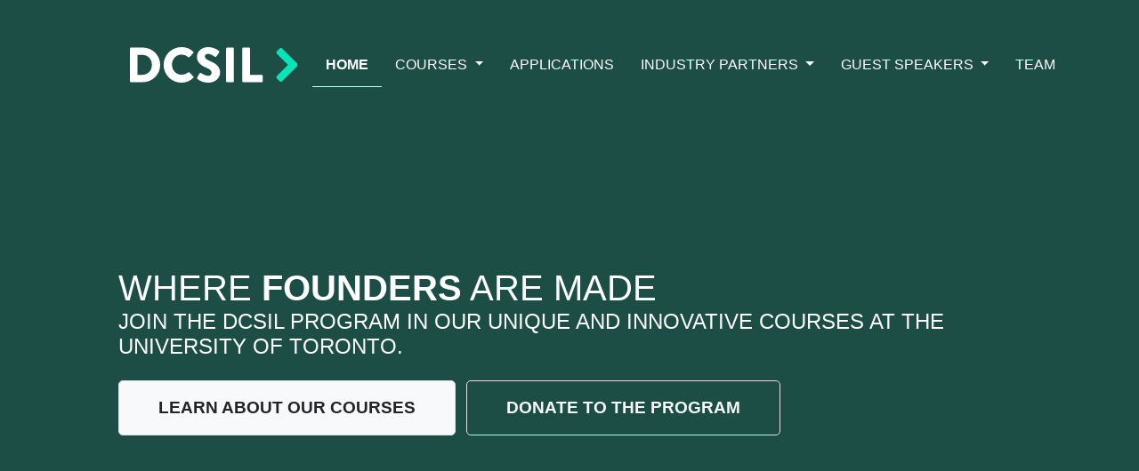

--- FILE ---
content_type: text/html; charset=utf-8
request_url: https://dcsil.ca/
body_size: 3498
content:
<!DOCTYPE html><html lang="en"><meta charset="utf-8"><title>DCSIL</title><meta name="viewport" content="width=device-width, initial-scale=1, maximum-scale=5"><meta name="description" content="The Department of Computer Science Innovation Lab (DCSIL) is both a startup incubator and accelerator at the University of Toronto."><meta name="theme-color" content="#1C4E46"><link rel="stylesheet" rel="preload" href="/assets/plugins/bootstrap/bootstrap.min.css"><link rel="stylesheet" rel="preload" href="/assets/plugins/themify-icons/themify-icons.css"><link rel="stylesheet" rel="preload" href="/assets/plugins/slick/slick.css"><link href="/assets/scss/style.css" rel="stylesheet"><link rel="shortcut icon" href="/assets/images/favicon.png " type="image/x-icon"><link rel="icon" href="/assets/images/favicon.png " type="image/x-icon"><link rel="apple-touch-icon" href="/assets/images/apple_touch.png"></head><header class="navigation fixed-top"><nav class="navbar navbar-expand-lg navbar-dark"> <a class="navbar-brand font-tertiary h3 mb-0" href="/"> <img height="40" width="auto" src="https://dcsil.ca/assets/images/DCSILLogo-white-accented.svg" alt="DCSIL"> </a> <button class="navbar-toggler" type="button" data-toggle="collapse" data-target="#navigation" aria-controls="navigation" aria-expanded="false" aria-label="Toggle navigation"> <span class="navbar-toggler-icon"></span> </button><div class="collapse navbar-collapse text-center" id="navigation"><ul class="navbar-nav ml-auto"><li class="nav-item active"> <a class="nav-link" href="/">Home</a></li><li class="nav-item dropdown "> <a class="nav-link dropdown-toggle" href="/courses" id="coursesDropdown" role="button" aria-haspopup="true" aria-expanded="false"> Courses </a><div class="dropdown-menu" aria-labelledby="coursesDropdown"> <a class="dropdown-item" href="/courses">DCSIL Courses</a> <a class="dropdown-item" href="/courses/csc454">CSC454 - Business of Software</a> <a class="dropdown-item" href="/courses/csc491">CSC491 - Capstone Design</a> <a class="dropdown-item" href="/courses/founders">Founders Expectations</a></div></li><li class="nav-item "> <a class="nav-link" href="/applications">Applications</a></li><li class="nav-item dropdown "> <a class="nav-link dropdown-toggle" href="/industry-partners" id="coursesDropdown" role="button" aria-haspopup="true" aria-expanded="false"> Industry Partners </a><div class="dropdown-menu" aria-labelledby="coursesDropdown"> <a class="dropdown-item" href="/industry-partners">Strategic Partnership</a> <a class="dropdown-item" href="/industry-partners/meet-partners">DCSIL Industry Partners</a></div></li><li class="nav-item dropdown "> <a class="nav-link dropdown-toggle" href="/guest-speakers" id="coursesDropdown" role="button" aria-haspopup="true" aria-expanded="false"> Guest Speakers </a><div class="dropdown-menu" aria-labelledby="coursesDropdown"> <a class="dropdown-item" href="/guest-speakers">Guest Speakers Program</a> <a class="dropdown-item" href="/guest-speakers/meet-speakers">DCSIL Guest Speakers</a></div></li><li class="nav-item "> <a class="nav-link" href="/team/team">Team</a></li></ul></div></nav></header><section class="hero-area bg-primary"><div class="container"><div class="row"><div class="col-lg-11 mx-auto"><h1 class="text-white font-tertiary mb-0">WHERE <strong>FOUNDERS</strong> ARE MADE</h1><p class="h4 text-white text-uppercase font-tertiary">Join the DCSIL Program in our unique and innovative courses at the University of Toronto.</p><a href="courses" style="white-space: normal;" class="text-uppercase font-tertiary border btn btn-light mt-3 mr-2"> Learn about our Courses </a> <a href="https://donate.utoronto.ca/DCSIL" style="white-space: normal;" class="text-uppercase font-tertiary border btn btn-outline-light mt-3" target="_blank" rel="noopener noreferrer"> Donate to the Program </a></div></div></div></section><section class="section"><div class="container"><div class="row"><div class="col-12 text-center"><h2 class="section-title">DCSIL Focus Areas</h2></div><div class="col-md-4 mb-4 mb-md-0"><div class="card hover-shadow shadow"><div class="card-body text-center px-4 py-5"> <i class="ti-shine icon mb-5 d-inline-block"></i><p class="h4 mb-4">Startup Creation</p><p>The DCSIL program incubates and fosters business and engineering knowledge that has successfully produced many startups.</p></div></div></div><div class="col-md-4 mb-4 mb-md-0"><div class="card hover-shadow shadow"><div class="card-body active-bg-primary text-center px-4 py-5"> <i class="ti-pencil-alt icon mb-5 d-inline-block"></i><p class="h4 mb-4">Courses</p><p>The DCSIL program focuses on bringing software and startup specific education to undergraduate and graduate classes at the University of Toronto.</p></div></div></div><div class="col-md-4 mb-4 mb-md-0"><div class="card hover-shadow shadow"><div class="card-body text-center px-4 py-5"> <i class="ti-world icon mb-5 d-inline-block"></i><p class="h4 mb-4">Industry Partnership</p><p>Each semester we focus on engaging students with business partners in the industry. These partners mentor and guide the students in their startup while gaining invaluable exposure to brilliant students.</p></div></div></div></div></div></section><section class="section"><div class="container"><div class="row"><div class="col-12 text-center"><h2 class="section-title">DCSIL Startups</h2></div></div><div class="container"><div class="startup-slider d-flex align-items-center"> <a href="https://www.bluejlegal.com/" class="text-center d-block outline-0 p-4" target="_blank" rel="noopener noreferrer"> <img class="d-unset img-fluid" height="75" width="auto" loading="lazy" src="/assets/images/startup-logo/bluej.jpg" height="48" width="auto" style="width: auto; height: 48px; max-height: 48px" alt="client-logo"> </a> <a href="http://www.brainsview.com/" class="text-center d-block outline-0 p-4" target="_blank" rel="noopener noreferrer"> <img class="d-unset img-fluid" height="75" width="auto" loading="lazy" src="/assets/images/startup-logo/brainsview.png" height="48" width="auto" style="width: auto; height: 48px; max-height: 48px" alt="client-logo"> </a> <a href="https://www.deeppixel.ai/" class="text-center d-block outline-0 p-4" target="_blank" rel="noopener noreferrer"> <img class="d-unset img-fluid" height="75" width="auto" loading="lazy" src="/assets/images/startup-logo/deeppixel.png" height="48" width="auto" style="width: auto; height: 48px; max-height: 48px" alt="client-logo"> </a> <a href="https://www.knowtions.com/" class="text-center d-block outline-0 p-4" target="_blank" rel="noopener noreferrer"> <img class="d-unset img-fluid" height="75" width="auto" loading="lazy" src="/assets/images/startup-logo/knowtions.png" height="48" width="auto" style="width: auto; height: 48px; max-height: 48px" alt="client-logo"> </a> <a href="https://phenomic.ai/" class="text-center d-block outline-0 p-4" target="_blank" rel="noopener noreferrer"> <img class="d-unset img-fluid" height="75" width="auto" loading="lazy" src="/assets/images/startup-logo/phenomic.png" height="48" width="auto" style="width: auto; height: 48px; max-height: 48px" alt="client-logo"> </a> <a href="https://betakit.com/toronto-fintech-startup-pungle-acquired-by-berkeley-payment-solutions/" class="text-center d-block outline-0 p-4" target="_blank" rel="noopener noreferrer"> <img class="d-unset img-fluid" height="75" width="auto" loading="lazy" src="/assets/images/startup-logo/pungle.png" height="48" width="auto" style="width: auto; height: 48px; max-height: 48px" alt="client-logo"> </a> <a href="https://www.quantumcapture.com/" class="text-center d-block outline-0 p-4" target="_blank" rel="noopener noreferrer"> <img class="d-unset img-fluid" height="75" width="auto" loading="lazy" src="/assets/images/startup-logo/quantum_capture.png" height="48" width="auto" style="width: auto; height: 48px; max-height: 48px" alt="client-logo"> </a> <a href="https://www.rossintelligence.com/" class="text-center d-block outline-0 p-4" target="_blank" rel="noopener noreferrer"> <img class="d-unset img-fluid" height="75" width="auto" loading="lazy" src="/assets/images/startup-logo/ross.svg" height="48" width="auto" style="width: auto; height: 48px; max-height: 48px" alt="client-logo"> </a> <a href="https://www.getstack.ca/" class="text-center d-block outline-0 p-4" target="_blank" rel="noopener noreferrer"> <img class="d-unset img-fluid" height="75" width="auto" loading="lazy" src="/assets/images/startup-logo/stack.png" height="48" width="auto" style="width: auto; height: 48px; max-height: 48px" alt="client-logo"> </a> <a href="https://structura.bio/" class="text-center d-block outline-0 p-4" target="_blank" rel="noopener noreferrer"> <img class="d-unset img-fluid" height="75" width="auto" loading="lazy" src="/assets/images/startup-logo/structura.png" height="48" width="auto" style="width: auto; height: 48px; max-height: 48px" alt="client-logo"> </a> <a href="https://www.veerum.com/" class="text-center d-block outline-0 p-4" target="_blank" rel="noopener noreferrer"> <img class="d-unset img-fluid" height="75" width="auto" loading="lazy" src="/assets/images/startup-logo/veerum.png" height="48" width="auto" style="width: auto; height: 48px; max-height: 48px" alt="client-logo"> </a> <a href="https://winterlightlabs.com/" class="text-center d-block outline-0 p-4" target="_blank" rel="noopener noreferrer"> <img class="d-unset img-fluid" height="75" width="auto" loading="lazy" src="/assets/images/startup-logo/winterlight.png" height="48" width="auto" style="width: auto; height: 48px; max-height: 48px" alt="client-logo"> </a></div></div><div class="row shuffle-wrapper"><div class="col-lg-4 col-md-6 col-12 mb-4 shuffle-item"><div class="position-relative rounded hover-wrapper"> <img src="/assets/images/success_stories/ross.jpg" height="256" width="auto" loading="lazy" alt="portfolio-image" class="startup-image img-fluid rounded d-block"><div class="hover-overlay"><div class="hover-content"> <a class="btn btn-light btn-sm" href="https://www.utoronto.ca/news/ai-success-story-u-t-s-ross-intelligence-returns-toronto-open-new-research-headquarters" target="_blank" rel="noopener noreferrer">Ross Intelligence</a></div></div></div></div><div class="col-lg-4 col-md-6 col-12 mb-4 shuffle-item"><div class="position-relative rounded hover-wrapper"> <img src="/assets/images/success_stories/winterlight.jpg" height="256" width="auto" loading="lazy" alt="portfolio-image" class="startup-image img-fluid rounded d-block"><div class="hover-overlay"><div class="hover-content"> <a class="btn btn-light btn-sm" href="https://www.utoronto.ca/entrepreneurs/winterlight" target="_blank" rel="noopener noreferrer">Winterlight Labs</a></div></div></div></div><div class="col-lg-4 col-md-6 col-12 mb-4 shuffle-item"><div class="position-relative rounded hover-wrapper"> <img src="/assets/images/success_stories/bluej.jpg" height="256" width="auto" loading="lazy" alt="portfolio-image" class="startup-image img-fluid rounded d-block"><div class="hover-overlay"><div class="hover-content"> <a class="btn btn-light btn-sm" href="https://www.utoronto.ca/news/u-t-startup-blue-j-legal-raises-us7-million-plans-cross-border-expansion" target="_blank" rel="noopener noreferrer">BlueJ Legal</a></div></div></div></div><div class="col-lg-4 col-md-6 col-12 mb-4 shuffle-item"><div class="position-relative rounded hover-wrapper"> <img src="/assets/images/success_stories/pungle.jpg" height="256" width="auto" loading="lazy" alt="portfolio-image" class="startup-image img-fluid rounded d-block"><div class="hover-overlay"><div class="hover-content"> <a class="btn btn-light btn-sm" href="https://betakit.com/toronto-fintech-startup-pungle-acquired-by-berkeley-payment-solutions/" target="_blank" rel="noopener noreferrer">Pungle</a></div></div></div></div><div class="col-lg-4 col-md-6 col-12 mb-4 shuffle-item"><div class="position-relative rounded hover-wrapper"> <img src="/assets/images/success_stories/quantum_capture.jpg" height="256" width="auto" loading="lazy" alt="portfolio-image" class="startup-image img-fluid rounded d-block"><div class="hover-overlay"><div class="hover-content"> <a class="btn btn-light btn-sm" href="https://www.utoronto.ca/news/building-digital-humans-would-be-u-t-entrepreneurs-put-non-creepy-human-face-digital-assistants" target="_blank" rel="noopener noreferrer">Quantum Capture</a></div></div></div></div><div class="col-lg-4 col-md-6 col-12 mb-4 shuffle-item"><div class="position-relative rounded hover-wrapper"> <img src="/assets/images/success_stories/phenomic.jpg" height="256" width="auto" loading="lazy" alt="portfolio-image" class="startup-image img-fluid rounded d-block"><div class="hover-overlay"><div class="hover-content"> <a class="btn btn-light btn-sm" href="https://www.utoronto.ca/news/u-t-grad-s-ai-startup-raises-us15-million-accelerate-cancer-drug-discovery" target="_blank" rel="noopener noreferrer">Phenomic AI</a></div></div></div></div></div></div></section><section class="section bg-primary position-relative testimonial-bg-shapes"><div class="container"><div class="row"><div class="col-12 text-center mb-5"><h2 class="section-title text-white mb-0">Testimonials</h2><div class="testimonial-slider-arrows mx-auto"></div></div><div class="col-lg-10 mx-auto testimonial-slider"><div class="text-center testimonial-content"> <i class="ti-quote-right text-white icon mb-4 d-inline-block"></i><p class="text-white mb-4">Working with the DCSIL team has been great. It has truly been a collaborative effort to ensure that both RBC and U of T get the most out of the partnership. This has been an amazing opportunity to explore avenues for interesting solutions to some of our questions as well as meet extremely talented students. Partnering with Julian, Mario and the DCSIL team is truly a win-win situation for us.</p><p class="h4 text-white">Lauren Mark</p><p class="h6 text-white mb-4">Senior Manager Academic Relationships, RBC</p></div><div class="text-center testimonial-content"> <i class="ti-quote-right text-white icon mb-4 d-inline-block"></i><p class="text-white mb-4">I highly recommend taking both CSC454 and CSC491. Among all the CS courses I took, these courses were the closest to what you can learn in the industry. CSC454 gives you a deep insight into how companies work as a whole, while CSC491 teaches you the industry standard of application development. As a CS student, there are not a lot of opportunities to see the business side of a company and this course gives you just that!</p><p class="h4 text-white">Johnny Jin</p><p class="h6 text-white mb-4">Student (W2020), Developer</p></div><div class="text-center testimonial-content"> <i class="ti-quote-right text-white icon mb-4 d-inline-block"></i><p class="text-white mb-4">DCSIL is something I wish I had available to me when I was a graduate student at U of T. Students are guided by industry experts to learn how to build a minimal viable product that addresses challenging industry problems. The transition from academia to industry is not particularly smooth, so I’m thrilled that the students are being provided this opportunity and are rising to the challenge! In return, we see innovative tech catered to our business needs and a rich talent pool of bright and capable minds.</p><p class="h4 text-white">Dr. Cathal Smyth</p><p class="h6 text-white mb-4">Senior Manager, Data Science, Global Cyber Security</p></div></div></div></div></section><footer class="bg-dark footer-section"><div class="section"><div class="container"><div class="row"><div class="col-md-6 mb-4"> <a href="mailto:mario.grech@utoronto.ca" class="text-white paragraph-lg font-secondary">mario.grech@utoronto.ca</a><p class="h5 text-light mt-4">Social</p><div class="d-flex"><div class="mr-3"><a class="text-white" aria-label="LinkedIn" href="https://www.linkedin.com/groups/8308631" target="_blank" rel="noopener noreferrer"><i class="ti-linkedin"></i></a></div><div class="mr-3"><a class="text-white" aria-label="Twitter" href="https://twitter.com/UofT_DCSIL" target="_blank" rel="noopener noreferrer"><i class="ti-twitter"></i></a></div></div></div><div class="col-md-6 mb-4"><p class="h5 text-light">Address</p><p class="text-white paragraph-lg font-secondary">2nd Floor, Gerstein Science Information Centre, 9 King's College Circle, Toronto, ON M5S 1A5, University of Toronto</p></div></div></div></div><div class="border-top text-center border-dark py-5"><p class="mb-0 text-white">Copyright &copy; 2024</p></div></footer><script src="/assets/plugins/jQuery/jquery.min.js"></script> <script src="/assets/plugins/bootstrap/bootstrap.min.js"></script> <script src="/assets/plugins/shuffle/shuffle.min.js"></script> <script src="/assets/plugins/slick/slick.min.js"></script> <script src="/assets/js/script.js"></script></body></html>


--- FILE ---
content_type: text/css; charset=utf-8
request_url: https://dcsil.ca/assets/scss/style.css
body_size: 2275
content:
/*!------------------------------------------------------------------
[MAIN STYLESHEET]

PROJECT:	Project Name
VERSION:	Versoin Number
-------------------------------------------------------------------*/body{line-height:1.2;font-family:sans-serif;-webkit-font-smoothing:antialiased;font-size:1em;color:#4c4c4c}p,.paragraph{font-weight:400;color:#4c4c4c;font-size:1em;line-height:1.8;font-family:sans-serif}p-lg,.paragraph-lg{font-size:1.2em}h1,h2,h3,h4,h5,h6{color:#000;font-family:sans-serif;line-height:1.2}ul li.my-2{margin-top:0 !important;margin-bottom:1em !important;line-height:1.8}ul li.my-2:last-child{margin-bottom:0 !important}.btn{font-size:1.2em;font-family:sans-serif;text-transform:capitalize;padding:16px 44px;border-radius:5px;font-weight:600;border:0;position:relative;z-index:1;transition:.2s ease}.btn:focus{outline:0;box-shadow:none !important}.btn:active{box-shadow:none}.btn-sm{font-size:1em;padding:10px 30px}.btn-xs{padding:5px 10px;font-size:1em}.btn-primary{background:#1C4E46;color:#fff}.btn-primary:active{background:#297468 !important}.btn-primary:hover{background:#297468}.btn-primary.focus,.btn-primary.active{background:#297468 !important;box-shadow:none !important}.btn-transparent{background:transparent;color:#1C4E46;font-weight:bold}.btn-transparent:active,.btn-transparent:hover{color:#1C4E46}body{background-color:#fff;overflow-x:hidden}::selection{background:#297468;color:#fff}.preloader{position:fixed;top:0;left:0;right:0;bottom:0;background-color:#fff;z-index:999;display:flex;align-items:center;justify-content:center}img{vertical-align:middle;border:0}a,a:hover,a:focus{text-decoration:none}a,button,select{cursor:pointer;transition:.2s ease}a:focus,button:focus,select:focus{outline:0}a.text-dark:hover{color:#1C4E46 !important}a:hover{color:#1C4E46}.slick-slide{outline:0}.section{padding-top:80px;padding-bottom:80px}@media screen and (max-width: 560px){.section{padding-left:20px;padding-right:20px}}.section-title{margin-bottom:80px;font-family:sans-serif}.bg-cover{background-size:cover;background-position:center center;background-repeat:no-repeat}.overlay{position:relative}.overlay::before{position:absolute;content:'';height:100%;width:100%;top:0;left:0;background:#000;opacity:.5}.outline-0{outline:0 !important}.d-unset{display:unset !important}.bg-primary{background:#1C4E46 !important}.bg-gray{background:#eaeaea !important}.text-primary{color:#1C4E46 !important}.text-color{color:#4c4c4c}.text-dark{color:#000 !important}.text-light{color:#999 !important}.mb-10{margin-bottom:10px !important}.mb-20{margin-bottom:20px !important}.mb-30{margin-bottom:30px !important}.mb-40{margin-bottom:40px !important}.mb-50{margin-bottom:50px !important}.mb-60{margin-bottom:60px !important}.mb-70{margin-bottom:70px !important}.mb-80{margin-bottom:80px !important}.mb-90{margin-bottom:90px !important}.mb-100{margin-bottom:100px !important}.zindex-1{z-index:1}.rounded-lg{border-radius:15px}.overflow-hidden{overflow:hidden}.font-secondary{font-family:sans-serif !important}.font-tertiary{font-family:sans-serif !important}.shadow{box-shadow:0px 18px 39.1px 6.9px rgba(224,241,255,0.34) !important}.bg-dark{background-color:#222222 !important}.icon{font-size:3em}.icon-bg{height:100px;width:100px;line-height:100px;text-align:center}.icon-light{color:#c8d5ef}.slick-dots{text-align:center;padding-left:0}.slick-dots li{display:inline-block;margin:2px}.slick-dots li.slick-active button{background:#fff;width:25px}.slick-dots li button{height:6px;width:12px;background:rgba(255,255,255,0.5);color:transparent;border-radius:10px;overflow:hidden;transition:.2s ease;border:0}.form-control{border:0;border-radius:0;border-bottom:1px solid #c7c7c7;height:60px}.form-control:focus{border-color:#1C4E46;outline:0;box-shadow:none !important}textarea.form-control{height:120px}.card{border:0}.card-header{border:0}.card-footer{border:0}.nav-item.active{border-bottom:1px solid white}.navigation{padding:40px 130px;transition:.3s ease}.navigation.nav-bg{background-color:#1C4E46;padding:15px 100px}@media (max-width: 991px){.navigation.nav-bg{padding:15px 20px}}@media (max-width: 991px){.navigation{padding:20px;background:#1C4E46}}.navbar .nav-item .nav-link{font-family:sans-serif;text-transform:uppercase;padding:15px}.navbar .nav-item.active{font-weight:bold}.navbar .nav-item.dropdown{position:relative}.navbar .nav-item.dropdown .dropdown-menu{display:none;position:absolute;top:100%;left:0;z-index:1000;min-width:250px}.navbar .nav-item.dropdown:hover .dropdown-menu{display:block}.navbar-dark .navbar-nav .nav-link{color:#fff}.dropdown-menu{background-color:#1C4E46;border:0;border-radius:0;margin-top:0;box-shadow:0 2px 5px rgba(0,0,0,0.2)}.dropdown-item{color:#fff;padding:10px 20px;font-family:sans-serif;text-transform:uppercase;display:block;white-space:nowrap}.dropdown-item:hover,.dropdown-item:focus{background-color:#0f2824;color:#fff;text-decoration:none}.hero-area{padding:300px 0 200px;position:relative}@media (max-width: 767px){.hero-area{padding:250px 0 150px;overflow:hidden}}@media (max-width: 575px){.hero-area{padding:125px 0 50px;overflow:hidden}}.hero-area h1{position:relative;z-index:2}@media (max-width: 575px){.startup-image{width:100%}}@media (max-width: 575px){.navbar{padding:0}}.layer{position:absolute;z-index:1}#l1{bottom:0;left:0}#l2{top:190px;left:-250px}#l3{top:200px;left:40%}#l4{top:200px;right:40%}#l5{top:100px;right:-150px}#l6{bottom:-20px;left:10%}#l7{bottom:100px;left:20%}#l8{bottom:160px;right:45%}#l9{bottom:100px;right:-10px}.layer-bg{position:absolute;bottom:0;left:0}.progress-wrapper{height:130px;overflow:hidden}.wave{position:absolute;width:100%;height:100%}.wave::before,.wave::after{content:"";position:absolute;width:800px;height:800px;bottom:0;left:50%;background-color:rgba(255,255,255,0.4);border-radius:45%;transform:translateX(-50%) rotate(0);animation:rotate 6s linear infinite;z-index:10}.wave::after{border-radius:47%;background-color:rgba(255,255,255,0.9);transform:translateX(-50%) rotate(0);animation:rotate 10s linear -5s infinite;z-index:20}@keyframes rotate{50%{transform:translateX(-50%) rotate(180deg)}100%{transform:translateX(-50%) rotate(360deg)}}.edu-bg-image{position:absolute;left:0;top:-300px;z-index:-1}.hover-bg-primary{transition:.3s ease}.hover-bg-primary:hover{background:#1C4E46}.hover-bg-primary:hover *{color:#fff}.active-bg-primary{transition:.3s ease;background:#1C4E46}.active-bg-primary *{color:#fff}.hover-shadow{transition:.2s ease}.hover-shadow:hover{box-shadow:0px 18px 40px 8px rgba(224,241,255,0.54) !important}.hover-wrapper{overflow:hidden}.hover-wrapper img{transition:.3s ease;transform:scale(1.1);height:256px;width:auto;object-fit:cover}@media (max-width: 575px){.hover-wrapper img{width:100%;transform:scale(1)}.hover-wrapper .hover-overlay{opacity:1;visibility:visible}}.hover-wrapper:hover img{transform:scale(1)}.hover-wrapper:hover .hover-overlay{opacity:1;visibility:visible}.hover-overlay{position:absolute;height:100%;width:100%;border-radius:inherit;top:0;left:0;background:rgba(0,0,0,0.3);opacity:0;visibility:hidden;transition:.3s ease}.bg-none{background:none}.slick-arrow{width:48px;height:48px}.hover-content{position:absolute;top:50%;transform:translateY(-50%);left:0;right:0;text-align:center}@media (max-width: 575px){.hover-content{top:80%}}.testimonial-content strong{color:#428A7C;font-weight:normal}.testimonial-bg-shapes .container{position:relative;z-index:1}.testimonial-bg-shapes .bg-map{position:absolute;left:50%;top:50%;transform:translate(-50%, -50%)}.testimonial-bg-shapes .bg-shape-1{position:absolute;left:100px;top:-50px}.testimonial-bg-shapes .bg-shape-2{position:absolute;right:150px;top:50px}.testimonial-bg-shapes .bg-shape-3{position:absolute;right:50px;top:200px}.testimonial-bg-shapes .bg-shape-4{position:absolute;left:100px;bottom:200px}.testimonial-bg-shapes .bg-shape-5{position:absolute;right:200px;bottom:-50px}.footer-section{padding-top:200px}.section-on-footer{margin-bottom:-250px}.shadow-down{position:relative}.shadow-down::before{position:absolute;content:"";box-shadow:0px 0px 80.75px 14.25px rgba(224,241,255,0.34);height:100%;width:100%;left:0;top:0;z-index:-1}.card-lg{flex-direction:row-reverse;align-items:center}@media (max-width: 991px){.card-lg{flex-direction:column}}blockquote>p{display:inline-block;padding:10px 20px;background:#eaeaea;border-left:2px solid #1C4E46;font-style:italic;font-size:1.2em;line-height:inherit}.content *{margin-bottom:20px}.content strong{font-family:sans-serif;font-size:1.2em;font-weight:normal;color:#000;display:inherit;line-height:1.5}.page-title-alt{padding:350px 0 70px}.border-thick{border:10px solid}.drag-lg-top{margin-top:-230px}@media (max-width: 991px){.drag-lg-top{margin-top:0}}.page-title-alt .container{position:relative;z-index:1}.page-title-alt .bg-shape-1{position:absolute;left:0;top:0}.page-title-alt .bg-shape-2{position:absolute;left:70px;top:100px}.page-title-alt .bg-shape-3{position:absolute;left:30%;top:50px;transform:rotate(180deg)}.page-title-alt .bg-shape-4{position:absolute;left:100px;bottom:100px}.page-title-alt .bg-shape-5{position:absolute;left:40%;bottom:-25px}.page-title-alt .bg-shape-6{position:absolute;bottom:100px;right:-100px}.page-title{padding:300px 0 200px}.page-title .container{position:relative;z-index:1}.page-title .bg-shape-1{position:absolute;left:0;bottom:0;width:100%}.page-title .bg-shape-2{position:absolute;left:-20px;top:-10px}.page-title .bg-shape-3{position:absolute;left:10%;top:100px}.page-title .bg-shape-4{position:absolute;left:50%;top:-20px}.page-title .bg-shape-5{position:absolute;left:90px;bottom:-50px;transform:rotate(180deg)}.page-title .bg-shape-6{position:absolute;right:20%;bottom:-20px}.page-title .bg-shape-7{position:absolute;right:-220px;bottom:-100px}.filter-controls li{cursor:pointer}.filter-controls li.active{font-weight:bold}table{width:100%;margin-bottom:1rem}table th,table td{padding:0.75rem;vertical-align:top;border-top:1px solid #dee2e6}table thead th{vertical-align:bottom;border-bottom:2px solid #dee2e6}


--- FILE ---
content_type: image/svg+xml
request_url: https://dcsil.ca/assets/images/DCSILLogo-white-accented.svg
body_size: 466
content:
<svg id="Group_4436" data-name="Group 4436" xmlns="http://www.w3.org/2000/svg" width="221.702" height="46.802" viewBox="0 0 221.702 46.802">
  <g id="Group_4435" data-name="Group 4435">
    <g id="Group_4434" data-name="Group 4434">
      <path id="Path_65" data-name="Path 65" d="M0,1.885A1.224,1.224,0,0,1,1.17.649H17.031a22.751,22.751,0,1,1,0,45.5H1.17A1.223,1.223,0,0,1,0,44.917ZM16.381,36.531c7.345,0,12.676-5.785,12.676-13.195,0-7.346-5.331-13.131-12.676-13.131h-6.24V36.531Z" fill="#fff"/>
      <path id="Path_66" data-name="Path 66" d="M67.925,0a21.834,21.834,0,0,1,15.73,6.045,1.209,1.209,0,0,1,.066,1.82L78.65,13.13a1.138,1.138,0,0,1-1.625,0A13.279,13.279,0,0,0,68.25,9.815c-7.346,0-12.74,6.111-12.74,13.391a12.876,12.876,0,0,0,12.8,13.2,13.745,13.745,0,0,0,8.711-3.12,1.284,1.284,0,0,1,1.69.065l5.07,5.4a1.3,1.3,0,0,1-.064,1.755,22.314,22.314,0,0,1-15.8,6.306,23.4,23.4,0,1,1,0-46.8Z" fill="#fff"/>
      <path id="Path_67" data-name="Path 67" d="M88.919,39.977l3.055-5.4a1.677,1.677,0,0,1,2.21-.39c.259.13,4.94,3.576,9.23,3.576,2.6,0,4.485-1.625,4.485-3.9,0-2.73-2.275-4.81-6.695-6.565-5.59-2.21-12.61-6.566-12.61-14.365C88.594,6.5,93.6,0,103.609,0A24.181,24.181,0,0,1,117.52,4.875a1.647,1.647,0,0,1,.39,2.08L114.6,11.96c-.455.716-1.625,1.3-2.21.846-.585-.326-5.33-3.9-9.3-3.9-2.34,0-4.095,1.56-4.095,3.316,0,2.4,1.95,4.224,7.085,6.3,5.07,2.016,13.131,5.981,13.131,14.821,0,6.695-5.785,13.456-15.341,13.456-8.45,0-13.131-3.511-14.626-5C88.594,41.146,88.4,40.887,88.919,39.977Z" fill="#fff"/>
      <path id="Path_68" data-name="Path 68" d="M127.138,1.885A1.279,1.279,0,0,1,128.373.649h7.8a1.279,1.279,0,0,1,1.235,1.236V44.917a1.278,1.278,0,0,1-1.235,1.234h-7.8a1.278,1.278,0,0,1-1.235-1.234Z" fill="#fff"/>
      <path id="Path_69" data-name="Path 69" d="M148.587,1.885A1.235,1.235,0,0,1,149.822.649h7.736a1.279,1.279,0,0,1,1.234,1.236V36.6h15.471a1.233,1.233,0,0,1,1.235,1.234v7.086a1.233,1.233,0,0,1-1.235,1.234H149.822a1.234,1.234,0,0,1-1.235-1.234Z" fill="#fff"/>
    </g>
  </g>
  <path id="Path_70" data-name="Path 70" d="M221,21.709l-2.96-2.96-.521-.522h0L201.233,1.943a2.4,2.4,0,0,0-3.394,0l-3.481,3.48a2.4,2.4,0,0,0,0,3.395l14.588,14.587L194.389,37.962a2.422,2.422,0,0,0-.032,3.425l3.481,3.481a2.423,2.423,0,0,0,3.425-.031l16.246-16.246.009-.008L221,25.1A2.4,2.4,0,0,0,221,21.709Z" fill="#06e5b6"/>
</svg>


--- FILE ---
content_type: application/javascript; charset=utf-8
request_url: https://dcsil.ca/assets/js/script.js
body_size: 694
content:
function didScroll() {
    if ($('.navigation').offset().top > 100) {
        $('.navigation').addClass('nav-bg');
    } else {
        $('.navigation').removeClass('nav-bg');
    }
}

(function ($) {
    'use strict';

    // Sticky Menu
    didScroll();
    $(window).scroll(function () {
        didScroll();
    });

    // Background-images
    $('[data-background]').each(function () {
        $(this).css({
            'background-image': 'url(' + $(this).data('background') + ')',
        });
    });

    function slickArrow(dir) {
        const dirArrow = dir === 'prev' ? '<i class="ti-angle-left">' : '<i class="ti-angle-right">'
        const alt = dir === 'prev' ? 'Previous testimonial' : 'Next testimonial'
        return `<button type='button' aria-label='${alt}' title='${alt}' class='border-0 bg-none slick-arrow text-white'>${dirArrow}</button>`
    }

    // testimonial-slider
    $('.testimonial-slider').slick({
        lazyLoad: 'onDemand',
        pauseOnHover: true,
        infinite: true,
        autoplay: true,
        speed: 400,
        dots: false,
        arrows: true,
        appendArrows: '.testimonial-slider-arrows',
        slidesToShow: 1,
        slidesToScroll: 1,
        adaptiveHeight: true,
        prevArrow: slickArrow('prev'),
        nextArrow: slickArrow('next'),
    });


    // clients logo slider
    $('.startup-slider').slick({
        lazyLoad: 'onDemand',
        infinite: true,
        pauseOnHover: true,
        speed: 300,
        slidesToShow: 5,
        slidesToScroll: 1,
        autoplay: true,
        dots: false,
        arrows: false,
        adaptiveHeight: true,
        variableWidth: true,
        responsive: [{
                breakpoint: 1024,
                settings: {
                    slidesToShow: 3,
                    slidesToScroll: 1
                }
            },
            {
                breakpoint: 600,
                settings: {
                    slidesToShow: 3,
                    slidesToScroll: 1
                }
            },
            {
                breakpoint: 480,
                settings: {
                    slidesToShow: 2,
                    slidesToScroll: 1
                }
            },
            {
                breakpoint: 400,
                settings: {
                    slidesToShow: 1,
                    slidesToScroll: 1
                }
            }
        ]
    });

    // Shuffle js filter and masonry
    var Shuffle = window.Shuffle;
    var jQuery = window.jQuery;

    var shuffleWrapper = document.querySelector('.shuffle-wrapper')
    if (shuffleWrapper) {
        var myShuffle = new Shuffle(shuffleWrapper, {
            itemSelector: '.shuffle-item',
            buffer: 1
        });

        jQuery('input[name="shuffle-filter"]').on('change', function (evt) {
            var input = evt.currentTarget;
            if (input.checked) {
                myShuffle.filter(input.value);
            }
        });
    }

    // Add target="_blank" to all external links that don't already have it
    jQuery('a[href^="http://"], a[href^="https://"]').each(function() {
        var $link = jQuery(this);
        var href = $link.attr('href');
        var linkHostname = new URL(href).hostname;
        var currentHostname = window.location.hostname;
        
        // Only add target="_blank" to external links (different domain) that don't already have a target attribute
        if (!$link.attr('target') && linkHostname !== currentHostname) {
            $link.attr('target', '_blank');
            if (!$link.attr('rel')) {
                $link.attr('rel', 'noopener noreferrer');
            } else if (!$link.attr('rel').includes('noopener')) {
                $link.attr('rel', $link.attr('rel') + ' noopener noreferrer');
            }
        }
    });


})(jQuery);

--- FILE ---
content_type: image/svg+xml
request_url: https://dcsil.ca/assets/images/startup-logo/ross.svg
body_size: 295
content:
<svg width="67" height="28" viewBox="0 0 67 28" fill="none" xmlns="http://www.w3.org/2000/svg">
<path d="M28.0216 6.22217C23.4846 6.22217 20.0062 9.8518 20.0062 14.2376C20.0062 17.6728 22.1235 20.6327 25.1914 21.7777L26.2716 19.4444C24.1759 18.7098 22.8148 16.6574 22.8148 14.2376C22.8148 11.2345 24.9537 8.74994 28.0216 8.74994C31.1111 8.74994 33.2284 11.2345 33.2284 14.2376C33.2284 16.679 31.8457 18.7098 29.7716 19.4444L30.8518 21.7777C33.9414 20.6327 36.037 17.6728 36.037 14.2376C36.037 9.8518 32.5802 6.22217 28.0216 6.22217ZM41.2222 10.3919C41.2222 9.29007 42.0648 8.46908 43.4043 8.46908C45.6728 8.46908 45.9321 10.716 45.9321 10.716L48.4815 10.0895C48.4815 10.0895 48.071 6.22217 43.642 6.22217C40.6389 6.22217 38.5648 7.97217 38.5648 10.824C38.5648 16.2253 45.9537 13.9999 45.9537 17.4135C45.9537 18.6234 45.1543 19.5092 43.642 19.5092C41.0278 19.5092 40.8765 16.9598 40.8765 16.9598L38.1759 17.5864C38.1759 17.5864 38.4784 21.7777 43.4691 21.7777C46.7963 21.7777 48.7191 19.8765 48.7191 17.003C48.7191 11.3425 41.2222 13.6327 41.2222 10.3919ZM54.0123 10.3919C54.0123 9.29007 54.8549 8.46908 56.1944 8.46908C58.463 8.46908 58.7222 10.716 58.7222 10.716L61.2716 10.0895C61.2716 10.0895 60.8611 6.22217 56.4321 6.22217C53.429 6.22217 51.3549 7.97217 51.3549 10.824C51.3549 16.2253 58.7438 13.9999 58.7438 17.4135C58.7438 18.6234 57.9444 19.5092 56.4321 19.5092C53.8179 19.5092 53.6667 16.9598 53.6667 16.9598L50.966 17.5864C50.966 17.5864 51.2685 21.7777 56.2593 21.7777C59.5864 21.7777 61.5093 19.8765 61.5093 17.003C61.5093 11.3425 54.0123 13.6327 54.0123 10.3919ZM17.1327 10.8456C17.1327 8.05859 14.9938 6.43822 12.3148 6.43822H7.77777V21.5617H10.5V15.2098H11.7747L14.9506 21.5617H17.8241L14.4753 14.8425C16.0741 14.216 17.1327 12.8765 17.1327 10.8456ZM10.5 8.77155H12.0988C13.3518 8.77155 14.3241 9.57093 14.3241 10.9104C14.3241 12.2067 13.3518 13.0061 12.0988 13.0061H10.5V8.77155Z" fill="black"/>
</svg>
